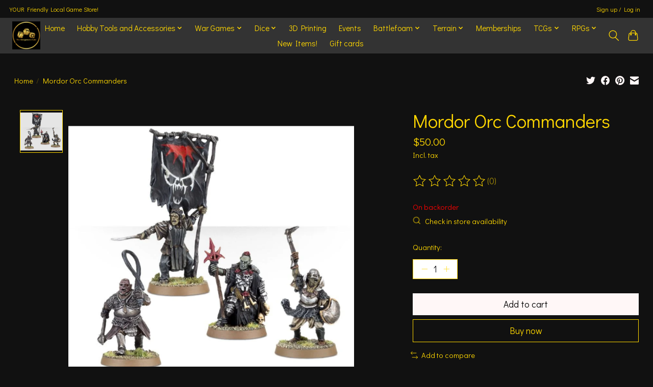

--- FILE ---
content_type: text/html;charset=utf-8
request_url: https://www.thewargamersguild.com/mordor-orc-commanders.html
body_size: 12602
content:
<!DOCTYPE html>
<html lang="us">
  <head>
    <meta charset="utf-8"/>
<!-- [START] 'blocks/head.rain' -->
<!--

  (c) 2008-2026 Lightspeed Netherlands B.V.
  http://www.lightspeedhq.com
  Generated: 18-01-2026 @ 00:23:30

-->
<link rel="canonical" href="https://www.thewargamersguild.com/mordor-orc-commanders.html"/>
<link rel="alternate" href="https://www.thewargamersguild.com/index.rss" type="application/rss+xml" title="New products"/>
<meta name="robots" content="noodp,noydir"/>
<meta property="og:url" content="https://www.thewargamersguild.com/mordor-orc-commanders.html?source=facebook"/>
<meta property="og:site_name" content="The Wargamers Guild"/>
<meta property="og:title" content="Mordor Orc Commanders"/>
<meta property="og:image" content="https://cdn.shoplightspeed.com/shops/662576/files/54394847/mordor-orc-commanders.jpg"/>
<!--[if lt IE 9]>
<script src="https://cdn.shoplightspeed.com/assets/html5shiv.js?2025-02-20"></script>
<![endif]-->
<!-- [END] 'blocks/head.rain' -->
    
    
    <title>Mordor Orc Commanders - The Wargamers Guild</title>
    <meta name="description" content="" />
    <meta name="keywords" content="Mordor, Orc, Commanders" />
    <meta http-equiv="X-UA-Compatible" content="IE=edge">
    <meta name="viewport" content="width=device-width, initial-scale=1">
    <meta name="apple-mobile-web-app-capable" content="yes">
    <meta name="apple-mobile-web-app-status-bar-style" content="black">
    
    <script>document.getElementsByTagName("html")[0].className += " js";</script>

    <link rel="shortcut icon" href="https://cdn.shoplightspeed.com/shops/662576/themes/13296/v/538589/assets/favicon.png?20220715192853" type="image/x-icon" />
    <link href='//fonts.googleapis.com/css?family=Didact%20Gothic:400,300,600&display=swap' rel='stylesheet' type='text/css'>
    <link href='//fonts.googleapis.com/css?family=Didact%20Gothic:400,300,600&display=swap' rel='stylesheet' type='text/css'>
    <link rel="stylesheet" href="https://cdn.shoplightspeed.com/assets/gui-2-0.css?2025-02-20" />
    <link rel="stylesheet" href="https://cdn.shoplightspeed.com/assets/gui-responsive-2-0.css?2025-02-20" />
    <link id="lightspeedframe" rel="stylesheet" href="https://cdn.shoplightspeed.com/shops/662576/themes/13296/assets/style.css?2025101819520220210104183204" />
    <!-- browsers not supporting CSS variables -->
    <script>
      if(!('CSS' in window) || !CSS.supports('color', 'var(--color-var)')) {var cfStyle = document.getElementById('lightspeedframe');if(cfStyle) {var href = cfStyle.getAttribute('href');href = href.replace('style.css', 'style-fallback.css');cfStyle.setAttribute('href', href);}}
    </script>
    <link rel="stylesheet" href="https://cdn.shoplightspeed.com/shops/662576/themes/13296/assets/settings.css?2025101819520220210104183204" />
    <link rel="stylesheet" href="https://cdn.shoplightspeed.com/shops/662576/themes/13296/assets/custom.css?2025101819520220210104183204" />

    <script src="https://cdn.shoplightspeed.com/assets/jquery-3-7-1.js?2025-02-20"></script>
    <script src="https://cdn.shoplightspeed.com/assets/jquery-ui-1-14-1.js?2025-02-20"></script>

  </head>
  <body>
    
          <header class="main-header main-header--mobile js-main-header position-relative">
  <div class="main-header__top-section">
    <div class="main-header__nav-grid justify-between@md container max-width-lg text-xs padding-y-xxs">
      <div>YOUR Friendly Local Game Store!</div>
      <ul class="main-header__list flex-grow flex-basis-0 justify-end@md display@md">        
                
                        <li class="main-header__item"><a href="https://www.thewargamersguild.com/account/" class="main-header__link" title="My account">Sign up / Log in</a></li>
      </ul>
    </div>
  </div>
  <div class="main-header__mobile-content container max-width-lg">
          <a href="https://www.thewargamersguild.com/" class="main-header__logo" title="The Wargamers Guild">
        <img src="https://cdn.shoplightspeed.com/shops/662576/themes/13296/v/536137/assets/logo.png?20220526211254" alt="The Wargamers Guild">
              </a>
        
    <div class="flex items-center">
            <button class="reset main-header__mobile-btn js-tab-focus" aria-controls="cartDrawer">
        <svg class="icon" viewBox="0 0 24 25" fill="none"><title>Toggle cart</title><path d="M2.90171 9.65153C3.0797 8.00106 4.47293 6.75 6.13297 6.75H17.867C19.527 6.75 20.9203 8.00105 21.0982 9.65153L22.1767 19.6515C22.3839 21.5732 20.8783 23.25 18.9454 23.25H5.05454C3.1217 23.25 1.61603 21.5732 1.82328 19.6515L2.90171 9.65153Z" stroke="currentColor" stroke-width="1.5" fill="none"/>
        <path d="M7.19995 9.6001V5.7001C7.19995 2.88345 9.4833 0.600098 12.3 0.600098C15.1166 0.600098 17.4 2.88345 17.4 5.7001V9.6001" stroke="currentColor" stroke-width="1.5" fill="none"/>
        <circle cx="7.19996" cy="10.2001" r="1.8" fill="currentColor"/>
        <ellipse cx="17.4" cy="10.2001" rx="1.8" ry="1.8" fill="currentColor"/></svg>
        <span class="sr-only">Cart</span>
              </button>

      <button class="reset anim-menu-btn js-anim-menu-btn main-header__nav-control js-tab-focus" aria-label="Toggle menu">
        <i class="anim-menu-btn__icon anim-menu-btn__icon--close" aria-hidden="true"></i>
      </button>
    </div>
  </div>

  <div class="main-header__nav" role="navigation">
    <div class="main-header__nav-grid justify-between@md container max-width-lg">
      <div class="main-header__nav-logo-wrapper flex-shrink-0">
        
                  <a href="https://www.thewargamersguild.com/" class="main-header__logo" title="The Wargamers Guild">
            <img src="https://cdn.shoplightspeed.com/shops/662576/themes/13296/v/536137/assets/logo.png?20220526211254" alt="The Wargamers Guild">
                      </a>
              </div>
      
      <form action="https://www.thewargamersguild.com/search/" method="get" role="search" class="padding-y-md hide@md">
        <label class="sr-only" for="searchInputMobile">Search</label>
        <input class="header-v3__nav-form-control form-control width-100%" value="" autocomplete="off" type="search" name="q" id="searchInputMobile" placeholder="Search...">
      </form>

      <ul class="main-header__list flex-grow flex-basis-0 flex-wrap justify-center@md">
        
                <li class="main-header__item">
          <a class="main-header__link" href="https://www.thewargamersguild.com/">Home</a>
        </li>
        
                <li class="main-header__item js-main-nav__item">
          <a class="main-header__link js-main-nav__control" href="https://www.thewargamersguild.com/hobby-tools-and-accessories/">
            <span>Hobby Tools and Accessories</span>            <svg class="main-header__dropdown-icon icon" viewBox="0 0 16 16"><polygon fill="currentColor" points="8,11.4 2.6,6 4,4.6 8,8.6 12,4.6 13.4,6 "></polygon></svg>                        <i class="main-header__arrow-icon" aria-hidden="true">
              <svg class="icon" viewBox="0 0 16 16">
                <g class="icon__group" fill="none" stroke="currentColor" stroke-linecap="square" stroke-miterlimit="10" stroke-width="2">
                  <path d="M2 2l12 12" />
                  <path d="M14 2L2 14" />
                </g>
              </svg>
            </i>
                        
          </a>
                    <ul class="main-header__dropdown">
            <li class="main-header__dropdown-item"><a href="https://www.thewargamersguild.com/hobby-tools-and-accessories/" class="main-header__dropdown-link hide@md">All Hobby Tools and Accessories</a></li>
                        <li class="main-header__dropdown-item">
              <a class="main-header__dropdown-link" href="https://www.thewargamersguild.com/hobby-tools-and-accessories/magnets/">
                Magnets
                                              </a>

                          </li>
                        <li class="main-header__dropdown-item">
              <a class="main-header__dropdown-link" href="https://www.thewargamersguild.com/hobby-tools-and-accessories/brushes/">
                Brushes
                                              </a>

                          </li>
                        <li class="main-header__dropdown-item">
              <a class="main-header__dropdown-link" href="https://www.thewargamersguild.com/hobby-tools-and-accessories/building/">
                Building
                                              </a>

                          </li>
                        <li class="main-header__dropdown-item">
              <a class="main-header__dropdown-link" href="https://www.thewargamersguild.com/hobby-tools-and-accessories/basing/">
                Basing
                                              </a>

                          </li>
                        <li class="main-header__dropdown-item">
              <a class="main-header__dropdown-link" href="https://www.thewargamersguild.com/hobby-tools-and-accessories/painting/">
                Painting
                                              </a>

                          </li>
                      </ul>
                  </li>
                <li class="main-header__item js-main-nav__item">
          <a class="main-header__link js-main-nav__control" href="https://www.thewargamersguild.com/war-games/">
            <span>War Games</span>            <svg class="main-header__dropdown-icon icon" viewBox="0 0 16 16"><polygon fill="currentColor" points="8,11.4 2.6,6 4,4.6 8,8.6 12,4.6 13.4,6 "></polygon></svg>                        <i class="main-header__arrow-icon" aria-hidden="true">
              <svg class="icon" viewBox="0 0 16 16">
                <g class="icon__group" fill="none" stroke="currentColor" stroke-linecap="square" stroke-miterlimit="10" stroke-width="2">
                  <path d="M2 2l12 12" />
                  <path d="M14 2L2 14" />
                </g>
              </svg>
            </i>
                        
          </a>
                    <ul class="main-header__dropdown">
            <li class="main-header__dropdown-item"><a href="https://www.thewargamersguild.com/war-games/" class="main-header__dropdown-link hide@md">All War Games</a></li>
                        <li class="main-header__dropdown-item">
              <a class="main-header__dropdown-link" href="https://www.thewargamersguild.com/war-games/games-workshop-new-releases/">
                Games Workshop New Releases
                                              </a>

                          </li>
                        <li class="main-header__dropdown-item js-main-nav__item position-relative">
              <a class="main-header__dropdown-link js-main-nav__control flex justify-between " href="https://www.thewargamersguild.com/war-games/conquest-the-last-argument-of-kings/">
                Conquest: The Last Argument of Kings
                <svg class="dropdown__desktop-icon icon" aria-hidden="true" viewBox="0 0 12 12"><polyline stroke-width="1" stroke="currentColor" fill="none" stroke-linecap="round" stroke-linejoin="round" points="3.5 0.5 9.5 6 3.5 11.5"></polyline></svg>                                <i class="main-header__arrow-icon" aria-hidden="true">
                  <svg class="icon" viewBox="0 0 16 16">
                    <g class="icon__group" fill="none" stroke="currentColor" stroke-linecap="square" stroke-miterlimit="10" stroke-width="2">
                      <path d="M2 2l12 12" />
                      <path d="M14 2L2 14" />
                    </g>
                  </svg>
                </i>
                              </a>

                            <ul class="main-header__dropdown">
                <li><a href="https://www.thewargamersguild.com/war-games/conquest-the-last-argument-of-kings/" class="main-header__dropdown-link hide@md">All Conquest: The Last Argument of Kings</a></li>
                                <li><a class="main-header__dropdown-link" href="https://www.thewargamersguild.com/war-games/conquest-the-last-argument-of-kings/dweghom/">Dweghom</a></li>
                                <li><a class="main-header__dropdown-link" href="https://www.thewargamersguild.com/war-games/conquest-the-last-argument-of-kings/city-states/">City States</a></li>
                                <li><a class="main-header__dropdown-link" href="https://www.thewargamersguild.com/war-games/conquest-the-last-argument-of-kings/nords/">Nords</a></li>
                                <li><a class="main-header__dropdown-link" href="https://www.thewargamersguild.com/war-games/conquest-the-last-argument-of-kings/gaming-accessories/">Gaming Accessories</a></li>
                                <li><a class="main-header__dropdown-link" href="https://www.thewargamersguild.com/war-games/conquest-the-last-argument-of-kings/old-dominion/">Old Dominion</a></li>
                                <li><a class="main-header__dropdown-link" href="https://www.thewargamersguild.com/war-games/conquest-the-last-argument-of-kings/spires/">Spires</a></li>
                                <li><a class="main-header__dropdown-link" href="https://www.thewargamersguild.com/war-games/conquest-the-last-argument-of-kings/starter-sets/">Starter Sets</a></li>
                                <li><a class="main-header__dropdown-link" href="https://www.thewargamersguild.com/war-games/conquest-the-last-argument-of-kings/wadrhun/">Wadrhun</a></li>
                                <li><a class="main-header__dropdown-link" href="https://www.thewargamersguild.com/war-games/conquest-the-last-argument-of-kings/hundred-kingdoms/">Hundred Kingdoms</a></li>
                                <li><a class="main-header__dropdown-link" href="https://www.thewargamersguild.com/war-games/conquest-the-last-argument-of-kings/apparel/">Apparel</a></li>
                                <li><a class="main-header__dropdown-link" href="https://www.thewargamersguild.com/war-games/conquest-the-last-argument-of-kings/sorcerer-kings/">Sorcerer Kings</a></li>
                                <li><a class="main-header__dropdown-link" href="https://www.thewargamersguild.com/war-games/conquest-the-last-argument-of-kings/weaver-courts/">Weaver Courts</a></li>
                              </ul>
                          </li>
                        <li class="main-header__dropdown-item">
              <a class="main-header__dropdown-link" href="https://www.thewargamersguild.com/war-games/battletech/">
                Battletech
                                              </a>

                          </li>
                        <li class="main-header__dropdown-item js-main-nav__item position-relative">
              <a class="main-header__dropdown-link js-main-nav__control flex justify-between " href="https://www.thewargamersguild.com/war-games/star-wars-legion/">
                Star Wars: Legion
                <svg class="dropdown__desktop-icon icon" aria-hidden="true" viewBox="0 0 12 12"><polyline stroke-width="1" stroke="currentColor" fill="none" stroke-linecap="round" stroke-linejoin="round" points="3.5 0.5 9.5 6 3.5 11.5"></polyline></svg>                                <i class="main-header__arrow-icon" aria-hidden="true">
                  <svg class="icon" viewBox="0 0 16 16">
                    <g class="icon__group" fill="none" stroke="currentColor" stroke-linecap="square" stroke-miterlimit="10" stroke-width="2">
                      <path d="M2 2l12 12" />
                      <path d="M14 2L2 14" />
                    </g>
                  </svg>
                </i>
                              </a>

                            <ul class="main-header__dropdown">
                <li><a href="https://www.thewargamersguild.com/war-games/star-wars-legion/" class="main-header__dropdown-link hide@md">All Star Wars: Legion</a></li>
                                <li><a class="main-header__dropdown-link" href="https://www.thewargamersguild.com/war-games/star-wars-legion/republic/">Republic</a></li>
                                <li><a class="main-header__dropdown-link" href="https://www.thewargamersguild.com/war-games/star-wars-legion/shadow-collective/">Shadow Collective</a></li>
                                <li><a class="main-header__dropdown-link" href="https://www.thewargamersguild.com/war-games/star-wars-legion/cis/">CIS</a></li>
                                <li><a class="main-header__dropdown-link" href="https://www.thewargamersguild.com/war-games/star-wars-legion/empire/">Empire</a></li>
                                <li><a class="main-header__dropdown-link" href="https://www.thewargamersguild.com/war-games/star-wars-legion/rebels/">Rebels</a></li>
                                <li><a class="main-header__dropdown-link" href="https://www.thewargamersguild.com/war-games/star-wars-legion/gaming-accessories/">Gaming Accessories</a></li>
                                <li><a class="main-header__dropdown-link" href="https://www.thewargamersguild.com/war-games/star-wars-legion/starter-sets/">Starter Sets</a></li>
                                <li><a class="main-header__dropdown-link" href="https://www.thewargamersguild.com/war-games/star-wars-legion/battle-forces/">Battle Forces</a></li>
                              </ul>
                          </li>
                        <li class="main-header__dropdown-item">
              <a class="main-header__dropdown-link" href="https://www.thewargamersguild.com/war-games/marvel-crisis-protocol/">
                Marvel: Crisis Protocol
                                              </a>

                          </li>
                        <li class="main-header__dropdown-item js-main-nav__item position-relative">
              <a class="main-header__dropdown-link js-main-nav__control flex justify-between " href="https://www.thewargamersguild.com/war-games/flames-of-war/">
                Flames of War
                <svg class="dropdown__desktop-icon icon" aria-hidden="true" viewBox="0 0 12 12"><polyline stroke-width="1" stroke="currentColor" fill="none" stroke-linecap="round" stroke-linejoin="round" points="3.5 0.5 9.5 6 3.5 11.5"></polyline></svg>                                <i class="main-header__arrow-icon" aria-hidden="true">
                  <svg class="icon" viewBox="0 0 16 16">
                    <g class="icon__group" fill="none" stroke="currentColor" stroke-linecap="square" stroke-miterlimit="10" stroke-width="2">
                      <path d="M2 2l12 12" />
                      <path d="M14 2L2 14" />
                    </g>
                  </svg>
                </i>
                              </a>

                            <ul class="main-header__dropdown">
                <li><a href="https://www.thewargamersguild.com/war-games/flames-of-war/" class="main-header__dropdown-link hide@md">All Flames of War</a></li>
                                <li><a class="main-header__dropdown-link" href="https://www.thewargamersguild.com/war-games/flames-of-war/american/">American</a></li>
                                <li><a class="main-header__dropdown-link" href="https://www.thewargamersguild.com/war-games/flames-of-war/british/">British</a></li>
                                <li><a class="main-header__dropdown-link" href="https://www.thewargamersguild.com/war-games/flames-of-war/russian/">Russian</a></li>
                                <li><a class="main-header__dropdown-link" href="https://www.thewargamersguild.com/war-games/flames-of-war/german/">German</a></li>
                                <li><a class="main-header__dropdown-link" href="https://www.thewargamersguild.com/war-games/flames-of-war/gaming-accessories/">Gaming Accessories</a></li>
                                <li><a class="main-header__dropdown-link" href="https://www.thewargamersguild.com/war-games/flames-of-war/soviet/">Soviet</a></li>
                                <li><a class="main-header__dropdown-link" href="https://www.thewargamersguild.com/war-games/flames-of-war/hungarian/">Hungarian</a></li>
                                <li><a class="main-header__dropdown-link" href="https://www.thewargamersguild.com/war-games/flames-of-war/starter-sets/">Starter Sets</a></li>
                                <li><a class="main-header__dropdown-link" href="https://www.thewargamersguild.com/war-games/flames-of-war/italian/">Italian</a></li>
                              </ul>
                          </li>
                        <li class="main-header__dropdown-item js-main-nav__item position-relative">
              <a class="main-header__dropdown-link js-main-nav__control flex justify-between " href="https://www.thewargamersguild.com/war-games/team-yankee/">
                Team Yankee
                <svg class="dropdown__desktop-icon icon" aria-hidden="true" viewBox="0 0 12 12"><polyline stroke-width="1" stroke="currentColor" fill="none" stroke-linecap="round" stroke-linejoin="round" points="3.5 0.5 9.5 6 3.5 11.5"></polyline></svg>                                <i class="main-header__arrow-icon" aria-hidden="true">
                  <svg class="icon" viewBox="0 0 16 16">
                    <g class="icon__group" fill="none" stroke="currentColor" stroke-linecap="square" stroke-miterlimit="10" stroke-width="2">
                      <path d="M2 2l12 12" />
                      <path d="M14 2L2 14" />
                    </g>
                  </svg>
                </i>
                              </a>

                            <ul class="main-header__dropdown">
                <li><a href="https://www.thewargamersguild.com/war-games/team-yankee/" class="main-header__dropdown-link hide@md">All Team Yankee</a></li>
                                <li><a class="main-header__dropdown-link" href="https://www.thewargamersguild.com/war-games/team-yankee/america/">America</a></li>
                                <li><a class="main-header__dropdown-link" href="https://www.thewargamersguild.com/war-games/team-yankee/west-germany/">West Germany</a></li>
                                <li><a class="main-header__dropdown-link" href="https://www.thewargamersguild.com/war-games/team-yankee/united-kingdom/">United Kingdom</a></li>
                                <li><a class="main-header__dropdown-link" href="https://www.thewargamersguild.com/war-games/team-yankee/french-republic/">French Republic</a></li>
                                <li><a class="main-header__dropdown-link" href="https://www.thewargamersguild.com/war-games/team-yankee/netherlands/">Netherlands</a></li>
                                <li><a class="main-header__dropdown-link" href="https://www.thewargamersguild.com/war-games/team-yankee/ussr/">USSR</a></li>
                                <li><a class="main-header__dropdown-link" href="https://www.thewargamersguild.com/war-games/team-yankee/east-germany/">East Germany</a></li>
                                <li><a class="main-header__dropdown-link" href="https://www.thewargamersguild.com/war-games/team-yankee/warsaw-pact/">Warsaw Pact</a></li>
                                <li><a class="main-header__dropdown-link" href="https://www.thewargamersguild.com/war-games/team-yankee/australia/">Australia</a></li>
                                <li><a class="main-header__dropdown-link" href="https://www.thewargamersguild.com/war-games/team-yankee/canada/">Canada</a></li>
                                <li><a class="main-header__dropdown-link" href="https://www.thewargamersguild.com/war-games/team-yankee/israel/">Israel</a></li>
                                <li><a class="main-header__dropdown-link" href="https://www.thewargamersguild.com/war-games/team-yankee/iraq/">Iraq</a></li>
                                <li><a class="main-header__dropdown-link" href="https://www.thewargamersguild.com/war-games/team-yankee/iran/">Iran</a></li>
                                <li><a class="main-header__dropdown-link" href="https://www.thewargamersguild.com/war-games/team-yankee/starter-sets-and-accessories/">Starter Sets and Accessories</a></li>
                                <li><a class="main-header__dropdown-link" href="https://www.thewargamersguild.com/war-games/team-yankee/british/">British</a></li>
                                <li><a class="main-header__dropdown-link" href="https://www.thewargamersguild.com/war-games/team-yankee/german/">German</a></li>
                                <li><a class="main-header__dropdown-link" href="https://www.thewargamersguild.com/war-games/team-yankee/soviet/">Soviet</a></li>
                              </ul>
                          </li>
                        <li class="main-header__dropdown-item">
              <a class="main-header__dropdown-link" href="https://www.thewargamersguild.com/war-games/world-of-tanks/">
                World of Tanks
                                              </a>

                          </li>
                        <li class="main-header__dropdown-item">
              <a class="main-header__dropdown-link" href="https://www.thewargamersguild.com/war-games/a-song-of-ice-and-fire/">
                A Song of Ice and Fire
                                              </a>

                          </li>
                        <li class="main-header__dropdown-item">
              <a class="main-header__dropdown-link" href="https://www.thewargamersguild.com/war-games/star-wars-shatterpoint/">
                Star Wars: Shatterpoint
                                              </a>

                          </li>
                        <li class="main-header__dropdown-item">
              <a class="main-header__dropdown-link" href="https://www.thewargamersguild.com/war-games/mantic-armada/">
                Mantic Armada
                                              </a>

                          </li>
                        <li class="main-header__dropdown-item">
              <a class="main-header__dropdown-link" href="https://www.thewargamersguild.com/war-games/elder-scrolls-call-to-arms/">
                Elder Scrolls: Call To Arms
                                              </a>

                          </li>
                        <li class="main-header__dropdown-item">
              <a class="main-header__dropdown-link" href="https://www.thewargamersguild.com/war-games/gaming-accessories/">
                Gaming Accessories
                                              </a>

                          </li>
                        <li class="main-header__dropdown-item">
              <a class="main-header__dropdown-link" href="https://www.thewargamersguild.com/war-games/miscellaneous/">
                Miscellaneous
                                              </a>

                          </li>
                        <li class="main-header__dropdown-item">
              <a class="main-header__dropdown-link" href="https://www.thewargamersguild.com/war-games/infinity/">
                Infinity
                                              </a>

                          </li>
                        <li class="main-header__dropdown-item js-main-nav__item position-relative">
              <a class="main-header__dropdown-link js-main-nav__control flex justify-between " href="https://www.thewargamersguild.com/war-games/warlord-games/">
                Warlord Games
                <svg class="dropdown__desktop-icon icon" aria-hidden="true" viewBox="0 0 12 12"><polyline stroke-width="1" stroke="currentColor" fill="none" stroke-linecap="round" stroke-linejoin="round" points="3.5 0.5 9.5 6 3.5 11.5"></polyline></svg>                                <i class="main-header__arrow-icon" aria-hidden="true">
                  <svg class="icon" viewBox="0 0 16 16">
                    <g class="icon__group" fill="none" stroke="currentColor" stroke-linecap="square" stroke-miterlimit="10" stroke-width="2">
                      <path d="M2 2l12 12" />
                      <path d="M14 2L2 14" />
                    </g>
                  </svg>
                </i>
                              </a>

                            <ul class="main-header__dropdown">
                <li><a href="https://www.thewargamersguild.com/war-games/warlord-games/" class="main-header__dropdown-link hide@md">All Warlord Games</a></li>
                                <li><a class="main-header__dropdown-link" href="https://www.thewargamersguild.com/war-games/warlord-games/hail-caesar/">Hail Caesar</a></li>
                                <li><a class="main-header__dropdown-link" href="https://www.thewargamersguild.com/war-games/warlord-games/spqr/">SPQR</a></li>
                                <li><a class="main-header__dropdown-link" href="https://www.thewargamersguild.com/war-games/warlord-games/black-seas/">Black Seas</a></li>
                                <li><a class="main-header__dropdown-link" href="https://www.thewargamersguild.com/war-games/warlord-games/judge-dredd/">Judge Dredd</a></li>
                                <li><a class="main-header__dropdown-link" href="https://www.thewargamersguild.com/war-games/warlord-games/abc-warriors/">ABC Warriors</a></li>
                                <li><a class="main-header__dropdown-link" href="https://www.thewargamersguild.com/war-games/warlord-games/bolt-action/">Bolt Action</a></li>
                              </ul>
                          </li>
                        <li class="main-header__dropdown-item">
              <a class="main-header__dropdown-link" href="https://www.thewargamersguild.com/war-games/dropzone/">
                Dropzone
                                              </a>

                          </li>
                        <li class="main-header__dropdown-item">
              <a class="main-header__dropdown-link" href="https://www.thewargamersguild.com/war-games/arena-rex/">
                Arena Rex
                                              </a>

                          </li>
                        <li class="main-header__dropdown-item js-main-nav__item position-relative">
              <a class="main-header__dropdown-link js-main-nav__control flex justify-between " href="https://www.thewargamersguild.com/war-games/games-workshop/">
                Games Workshop
                <svg class="dropdown__desktop-icon icon" aria-hidden="true" viewBox="0 0 12 12"><polyline stroke-width="1" stroke="currentColor" fill="none" stroke-linecap="round" stroke-linejoin="round" points="3.5 0.5 9.5 6 3.5 11.5"></polyline></svg>                                <i class="main-header__arrow-icon" aria-hidden="true">
                  <svg class="icon" viewBox="0 0 16 16">
                    <g class="icon__group" fill="none" stroke="currentColor" stroke-linecap="square" stroke-miterlimit="10" stroke-width="2">
                      <path d="M2 2l12 12" />
                      <path d="M14 2L2 14" />
                    </g>
                  </svg>
                </i>
                              </a>

                            <ul class="main-header__dropdown">
                <li><a href="https://www.thewargamersguild.com/war-games/games-workshop/" class="main-header__dropdown-link hide@md">All Games Workshop</a></li>
                                <li><a class="main-header__dropdown-link" href="https://www.thewargamersguild.com/war-games/games-workshop/age-of-sigmar/">Age of Sigmar</a></li>
                                <li><a class="main-header__dropdown-link" href="https://www.thewargamersguild.com/war-games/games-workshop/40k/">40K</a></li>
                              </ul>
                          </li>
                        <li class="main-header__dropdown-item">
              <a class="main-header__dropdown-link" href="https://www.thewargamersguild.com/war-games/halo-flashpoint/">
                Halo: Flashpoint
                                              </a>

                          </li>
                        <li class="main-header__dropdown-item">
              <a class="main-header__dropdown-link" href="https://www.thewargamersguild.com/war-games/fallout/">
                Fallout
                                              </a>

                          </li>
                        <li class="main-header__dropdown-item">
              <a class="main-header__dropdown-link" href="https://www.thewargamersguild.com/war-games/konflict/">
                Konflict
                                              </a>

                          </li>
                      </ul>
                  </li>
                <li class="main-header__item js-main-nav__item">
          <a class="main-header__link js-main-nav__control" href="https://www.thewargamersguild.com/dice/">
            <span>Dice</span>            <svg class="main-header__dropdown-icon icon" viewBox="0 0 16 16"><polygon fill="currentColor" points="8,11.4 2.6,6 4,4.6 8,8.6 12,4.6 13.4,6 "></polygon></svg>                        <i class="main-header__arrow-icon" aria-hidden="true">
              <svg class="icon" viewBox="0 0 16 16">
                <g class="icon__group" fill="none" stroke="currentColor" stroke-linecap="square" stroke-miterlimit="10" stroke-width="2">
                  <path d="M2 2l12 12" />
                  <path d="M14 2L2 14" />
                </g>
              </svg>
            </i>
                        
          </a>
                    <ul class="main-header__dropdown">
            <li class="main-header__dropdown-item"><a href="https://www.thewargamersguild.com/dice/" class="main-header__dropdown-link hide@md">All Dice</a></li>
                        <li class="main-header__dropdown-item">
              <a class="main-header__dropdown-link" href="https://www.thewargamersguild.com/dice/chessex-16mm/">
                Chessex 16mm
                                              </a>

                          </li>
                        <li class="main-header__dropdown-item">
              <a class="main-header__dropdown-link" href="https://www.thewargamersguild.com/dice/chessex-12mm/">
                Chessex 12mm
                                              </a>

                          </li>
                        <li class="main-header__dropdown-item">
              <a class="main-header__dropdown-link" href="https://www.thewargamersguild.com/dice/specialty-dice/">
                Specialty Dice
                                              </a>

                          </li>
                        <li class="main-header__dropdown-item">
              <a class="main-header__dropdown-link" href="https://www.thewargamersguild.com/dice/7-die-polyhedral-sets/">
                7-Die Polyhedral Sets
                                              </a>

                          </li>
                      </ul>
                  </li>
                <li class="main-header__item">
          <a class="main-header__link" href="https://www.thewargamersguild.com/3d-printing/">
            3D Printing                                    
          </a>
                  </li>
                <li class="main-header__item">
          <a class="main-header__link" href="https://www.thewargamersguild.com/events/">
            Events                                    
          </a>
                  </li>
                <li class="main-header__item js-main-nav__item">
          <a class="main-header__link js-main-nav__control" href="https://www.thewargamersguild.com/battlefoam/">
            <span>Battlefoam</span>            <svg class="main-header__dropdown-icon icon" viewBox="0 0 16 16"><polygon fill="currentColor" points="8,11.4 2.6,6 4,4.6 8,8.6 12,4.6 13.4,6 "></polygon></svg>                        <i class="main-header__arrow-icon" aria-hidden="true">
              <svg class="icon" viewBox="0 0 16 16">
                <g class="icon__group" fill="none" stroke="currentColor" stroke-linecap="square" stroke-miterlimit="10" stroke-width="2">
                  <path d="M2 2l12 12" />
                  <path d="M14 2L2 14" />
                </g>
              </svg>
            </i>
                        
          </a>
                    <ul class="main-header__dropdown">
            <li class="main-header__dropdown-item"><a href="https://www.thewargamersguild.com/battlefoam/" class="main-header__dropdown-link hide@md">All Battlefoam</a></li>
                        <li class="main-header__dropdown-item">
              <a class="main-header__dropdown-link" href="https://www.thewargamersguild.com/battlefoam/kits/">
                Kits
                                              </a>

                          </li>
                        <li class="main-header__dropdown-item">
              <a class="main-header__dropdown-link" href="https://www.thewargamersguild.com/battlefoam/bags/">
                Bags
                                              </a>

                          </li>
                        <li class="main-header__dropdown-item js-main-nav__item position-relative">
              <a class="main-header__dropdown-link js-main-nav__control flex justify-between " href="https://www.thewargamersguild.com/battlefoam/individual-pieces/">
                Individual Pieces
                <svg class="dropdown__desktop-icon icon" aria-hidden="true" viewBox="0 0 12 12"><polyline stroke-width="1" stroke="currentColor" fill="none" stroke-linecap="round" stroke-linejoin="round" points="3.5 0.5 9.5 6 3.5 11.5"></polyline></svg>                                <i class="main-header__arrow-icon" aria-hidden="true">
                  <svg class="icon" viewBox="0 0 16 16">
                    <g class="icon__group" fill="none" stroke="currentColor" stroke-linecap="square" stroke-miterlimit="10" stroke-width="2">
                      <path d="M2 2l12 12" />
                      <path d="M14 2L2 14" />
                    </g>
                  </svg>
                </i>
                              </a>

                            <ul class="main-header__dropdown">
                <li><a href="https://www.thewargamersguild.com/battlefoam/individual-pieces/" class="main-header__dropdown-link hide@md">All Individual Pieces</a></li>
                                <li><a class="main-header__dropdown-link" href="https://www.thewargamersguild.com/battlefoam/individual-pieces/magna-rack-legs-caps-and-plugs/">Magna Rack Legs, Caps and Plugs</a></li>
                                <li><a class="main-header__dropdown-link" href="https://www.thewargamersguild.com/battlefoam/individual-pieces/magna-rack-trays/">Magna Rack Trays</a></li>
                                <li><a class="main-header__dropdown-link" href="https://www.thewargamersguild.com/battlefoam/individual-pieces/foam-trays/">Foam Trays</a></li>
                              </ul>
                          </li>
                        <li class="main-header__dropdown-item">
              <a class="main-header__dropdown-link" href="https://www.thewargamersguild.com/battlefoam/full-loadouts/">
                Full Loadouts
                                              </a>

                          </li>
                        <li class="main-header__dropdown-item">
              <a class="main-header__dropdown-link" href="https://www.thewargamersguild.com/battlefoam/accessories/">
                Accessories
                                              </a>

                          </li>
                      </ul>
                  </li>
                <li class="main-header__item js-main-nav__item">
          <a class="main-header__link js-main-nav__control" href="https://www.thewargamersguild.com/terrain/">
            <span>Terrain</span>            <svg class="main-header__dropdown-icon icon" viewBox="0 0 16 16"><polygon fill="currentColor" points="8,11.4 2.6,6 4,4.6 8,8.6 12,4.6 13.4,6 "></polygon></svg>                        <i class="main-header__arrow-icon" aria-hidden="true">
              <svg class="icon" viewBox="0 0 16 16">
                <g class="icon__group" fill="none" stroke="currentColor" stroke-linecap="square" stroke-miterlimit="10" stroke-width="2">
                  <path d="M2 2l12 12" />
                  <path d="M14 2L2 14" />
                </g>
              </svg>
            </i>
                        
          </a>
                    <ul class="main-header__dropdown">
            <li class="main-header__dropdown-item"><a href="https://www.thewargamersguild.com/terrain/" class="main-header__dropdown-link hide@md">All Terrain</a></li>
                        <li class="main-header__dropdown-item">
              <a class="main-header__dropdown-link" href="https://www.thewargamersguild.com/terrain/battlefield-in-a-box/">
                Battlefield In a Box
                                              </a>

                          </li>
                      </ul>
                  </li>
                <li class="main-header__item">
          <a class="main-header__link" href="https://www.thewargamersguild.com/memberships/">
            Memberships                                    
          </a>
                  </li>
                <li class="main-header__item js-main-nav__item">
          <a class="main-header__link js-main-nav__control" href="https://www.thewargamersguild.com/tcgs/">
            <span>TCGs</span>            <svg class="main-header__dropdown-icon icon" viewBox="0 0 16 16"><polygon fill="currentColor" points="8,11.4 2.6,6 4,4.6 8,8.6 12,4.6 13.4,6 "></polygon></svg>                        <i class="main-header__arrow-icon" aria-hidden="true">
              <svg class="icon" viewBox="0 0 16 16">
                <g class="icon__group" fill="none" stroke="currentColor" stroke-linecap="square" stroke-miterlimit="10" stroke-width="2">
                  <path d="M2 2l12 12" />
                  <path d="M14 2L2 14" />
                </g>
              </svg>
            </i>
                        
          </a>
                    <ul class="main-header__dropdown">
            <li class="main-header__dropdown-item"><a href="https://www.thewargamersguild.com/tcgs/" class="main-header__dropdown-link hide@md">All TCGs</a></li>
                        <li class="main-header__dropdown-item">
              <a class="main-header__dropdown-link" href="https://www.thewargamersguild.com/tcgs/magic/">
                Magic
                                              </a>

                          </li>
                        <li class="main-header__dropdown-item">
              <a class="main-header__dropdown-link" href="https://www.thewargamersguild.com/tcgs/pokemon/">
                Pokemon
                                              </a>

                          </li>
                        <li class="main-header__dropdown-item">
              <a class="main-header__dropdown-link" href="https://www.thewargamersguild.com/tcgs/sleeves/">
                Sleeves
                                              </a>

                          </li>
                        <li class="main-header__dropdown-item">
              <a class="main-header__dropdown-link" href="https://www.thewargamersguild.com/tcgs/star-wars-unlimited/">
                Star Wars: Unlimited
                                              </a>

                          </li>
                      </ul>
                  </li>
                <li class="main-header__item js-main-nav__item">
          <a class="main-header__link js-main-nav__control" href="https://www.thewargamersguild.com/rpgs/">
            <span>RPGs</span>            <svg class="main-header__dropdown-icon icon" viewBox="0 0 16 16"><polygon fill="currentColor" points="8,11.4 2.6,6 4,4.6 8,8.6 12,4.6 13.4,6 "></polygon></svg>                        <i class="main-header__arrow-icon" aria-hidden="true">
              <svg class="icon" viewBox="0 0 16 16">
                <g class="icon__group" fill="none" stroke="currentColor" stroke-linecap="square" stroke-miterlimit="10" stroke-width="2">
                  <path d="M2 2l12 12" />
                  <path d="M14 2L2 14" />
                </g>
              </svg>
            </i>
                        
          </a>
                    <ul class="main-header__dropdown">
            <li class="main-header__dropdown-item"><a href="https://www.thewargamersguild.com/rpgs/" class="main-header__dropdown-link hide@md">All RPGs</a></li>
                        <li class="main-header__dropdown-item">
              <a class="main-header__dropdown-link" href="https://www.thewargamersguild.com/rpgs/dungeons-dragons/">
                Dungeons &amp; Dragons
                                              </a>

                          </li>
                        <li class="main-header__dropdown-item">
              <a class="main-header__dropdown-link" href="https://www.thewargamersguild.com/rpgs/other/">
                Other
                                              </a>

                          </li>
                        <li class="main-header__dropdown-item">
              <a class="main-header__dropdown-link" href="https://www.thewargamersguild.com/rpgs/warhammer/">
                Warhammer
                                              </a>

                          </li>
                      </ul>
                  </li>
                <li class="main-header__item">
          <a class="main-header__link" href="https://www.thewargamersguild.com/new-items/">
            New Items!                                    
          </a>
                  </li>
        
                <li class="main-header__item">
            <a class="main-header__link" href="https://www.thewargamersguild.com/giftcard/" >Gift cards</a>
        </li>
        
        
        
                
        <li class="main-header__item hide@md">
          <ul class="main-header__list main-header__list--mobile-items">        
            
                                    <li class="main-header__item"><a href="https://www.thewargamersguild.com/account/" class="main-header__link" title="My account">Sign up / Log in</a></li>
          </ul>
        </li>
        
      </ul>

      <ul class="main-header__list flex-shrink-0 justify-end@md display@md">
        <li class="main-header__item">
          
          <button class="reset switch-icon main-header__link main-header__link--icon js-toggle-search js-switch-icon js-tab-focus" aria-label="Toggle icon">
            <svg class="icon switch-icon__icon--a" viewBox="0 0 24 25"><title>Toggle search</title><path fill-rule="evenodd" clip-rule="evenodd" d="M17.6032 9.55171C17.6032 13.6671 14.267 17.0033 10.1516 17.0033C6.03621 17.0033 2.70001 13.6671 2.70001 9.55171C2.70001 5.4363 6.03621 2.1001 10.1516 2.1001C14.267 2.1001 17.6032 5.4363 17.6032 9.55171ZM15.2499 16.9106C13.8031 17.9148 12.0461 18.5033 10.1516 18.5033C5.20779 18.5033 1.20001 14.4955 1.20001 9.55171C1.20001 4.60787 5.20779 0.600098 10.1516 0.600098C15.0955 0.600098 19.1032 4.60787 19.1032 9.55171C19.1032 12.0591 18.0724 14.3257 16.4113 15.9507L23.2916 22.8311C23.5845 23.1239 23.5845 23.5988 23.2916 23.8917C22.9987 24.1846 22.5239 24.1846 22.231 23.8917L15.2499 16.9106Z" fill="currentColor"/></svg>

            <svg class="icon switch-icon__icon--b" viewBox="0 0 32 32"><title>Toggle search</title><g fill="none" stroke="currentColor" stroke-miterlimit="10" stroke-linecap="round" stroke-linejoin="round" stroke-width="2"><line x1="27" y1="5" x2="5" y2="27"></line><line x1="27" y1="27" x2="5" y2="5"></line></g></svg>
          </button>

        </li>
                <li class="main-header__item">
          <a href="#0" class="main-header__link main-header__link--icon" aria-controls="cartDrawer">
            <svg class="icon" viewBox="0 0 24 25" fill="none"><title>Toggle cart</title><path d="M2.90171 9.65153C3.0797 8.00106 4.47293 6.75 6.13297 6.75H17.867C19.527 6.75 20.9203 8.00105 21.0982 9.65153L22.1767 19.6515C22.3839 21.5732 20.8783 23.25 18.9454 23.25H5.05454C3.1217 23.25 1.61603 21.5732 1.82328 19.6515L2.90171 9.65153Z" stroke="currentColor" stroke-width="1.5" fill="none"/>
            <path d="M7.19995 9.6001V5.7001C7.19995 2.88345 9.4833 0.600098 12.3 0.600098C15.1166 0.600098 17.4 2.88345 17.4 5.7001V9.6001" stroke="currentColor" stroke-width="1.5" fill="none"/>
            <circle cx="7.19996" cy="10.2001" r="1.8" fill="currentColor"/>
            <ellipse cx="17.4" cy="10.2001" rx="1.8" ry="1.8" fill="currentColor"/></svg>
            <span class="sr-only">Cart</span>
                      </a>
        </li>
      </ul>
      
    	<div class="main-header__search-form bg">
        <form action="https://www.thewargamersguild.com/search/" method="get" role="search" class="container max-width-lg">
          <label class="sr-only" for="searchInput">Search</label>
          <input class="header-v3__nav-form-control form-control width-100%" value="" autocomplete="off" type="search" name="q" id="searchInput" placeholder="Search...">
        </form>
      </div>
      
    </div>
  </div>
</header>

<div class="drawer dr-cart js-drawer" id="cartDrawer">
  <div class="drawer__content bg shadow-md flex flex-column" role="alertdialog" aria-labelledby="drawer-cart-title">
    <header class="flex items-center justify-between flex-shrink-0 padding-x-md padding-y-md">
      <h1 id="drawer-cart-title" class="text-base text-truncate">Shopping cart</h1>

      <button class="reset drawer__close-btn js-drawer__close js-tab-focus">
        <svg class="icon icon--xs" viewBox="0 0 16 16"><title>Close cart panel</title><g stroke-width="2" stroke="currentColor" fill="none" stroke-linecap="round" stroke-linejoin="round" stroke-miterlimit="10"><line x1="13.5" y1="2.5" x2="2.5" y2="13.5"></line><line x1="2.5" y1="2.5" x2="13.5" y2="13.5"></line></g></svg>
      </button>
    </header>

    <div class="drawer__body padding-x-md padding-bottom-sm js-drawer__body">
            <p class="margin-y-xxxl color-contrast-medium text-sm text-center">Your cart is currently empty</p>
          </div>

    <footer class="padding-x-md padding-y-md flex-shrink-0">
      <p class="text-sm text-center color-contrast-medium margin-bottom-sm">Safely pay with:</p>
      <p class="text-sm flex flex-wrap gap-xs text-xs@md justify-center">
                  <a href="https://www.thewargamersguild.com/service/payment-methods/" title="Credit Card">
            <img src="https://cdn.shoplightspeed.com/assets/icon-payment-creditcard.png?2025-02-20" alt="Credit Card" height="16" />
          </a>
              </p>
    </footer>
  </div>
</div>                  	  
  
<section class="container max-width-lg product js-product">
  <div class="padding-y-lg grid gap-md">
    <div class="col-6@md">
      <nav class="breadcrumbs text-sm" aria-label="Breadcrumbs">
  <ol class="flex flex-wrap gap-xxs">
    <li class="breadcrumbs__item">
    	<a href="https://www.thewargamersguild.com/" class="color-inherit text-underline-hover">Home</a>
      <span class="color-contrast-low margin-left-xxs" aria-hidden="true">/</span>
    </li>
        <li class="breadcrumbs__item" aria-current="page">
            Mordor Orc Commanders
          </li>
      </ol>
</nav>    </div>
    <div class="col-6@md">
    	<ul class="sharebar flex flex-wrap gap-xs justify-end@md">
        <li>
          <a class="sharebar__btn text-underline-hover js-social-share" data-social="twitter" data-text="Mordor Orc Commanders on https://www.thewargamersguild.com/mordor-orc-commanders.html" data-hashtags="" href="https://twitter.com/intent/tweet"><svg class="icon" viewBox="0 0 16 16"><title>Share on Twitter</title><g><path d="M16,3c-0.6,0.3-1.2,0.4-1.9,0.5c0.7-0.4,1.2-1,1.4-1.8c-0.6,0.4-1.3,0.6-2.1,0.8c-0.6-0.6-1.5-1-2.4-1 C9.3,1.5,7.8,3,7.8,4.8c0,0.3,0,0.5,0.1,0.7C5.2,5.4,2.7,4.1,1.1,2.1c-0.3,0.5-0.4,1-0.4,1.7c0,1.1,0.6,2.1,1.5,2.7 c-0.5,0-1-0.2-1.5-0.4c0,0,0,0,0,0c0,1.6,1.1,2.9,2.6,3.2C3,9.4,2.7,9.4,2.4,9.4c-0.2,0-0.4,0-0.6-0.1c0.4,1.3,1.6,2.3,3.1,2.3 c-1.1,0.9-2.5,1.4-4.1,1.4c-0.3,0-0.5,0-0.8,0c1.5,0.9,3.2,1.5,5,1.5c6,0,9.3-5,9.3-9.3c0-0.1,0-0.3,0-0.4C15,4.3,15.6,3.7,16,3z"></path></g></svg></a>
        </li>

        <li>
          <a class="sharebar__btn text-underline-hover js-social-share" data-social="facebook" data-url="https://www.thewargamersguild.com/mordor-orc-commanders.html" href="https://www.facebook.com/sharer.php"><svg class="icon" viewBox="0 0 16 16"><title>Share on Facebook</title><g><path d="M16,8.048a8,8,0,1,0-9.25,7.9V10.36H4.719V8.048H6.75V6.285A2.822,2.822,0,0,1,9.771,3.173a12.2,12.2,0,0,1,1.791.156V5.3H10.554a1.155,1.155,0,0,0-1.3,1.25v1.5h2.219l-.355,2.312H9.25v5.591A8,8,0,0,0,16,8.048Z"></path></g></svg></a>
        </li>

        <li>
          <a class="sharebar__btn text-underline-hover js-social-share" data-social="pinterest" data-description="Mordor Orc Commanders" data-media="https://cdn.shoplightspeed.com/shops/662576/files/54394847/image.jpg" data-url="https://www.thewargamersguild.com/mordor-orc-commanders.html" href="https://pinterest.com/pin/create/button"><svg class="icon" viewBox="0 0 16 16"><title>Share on Pinterest</title><g><path d="M8,0C3.6,0,0,3.6,0,8c0,3.4,2.1,6.3,5.1,7.4c-0.1-0.6-0.1-1.6,0-2.3c0.1-0.6,0.9-4,0.9-4S5.8,8.7,5.8,8 C5.8,6.9,6.5,6,7.3,6c0.7,0,1,0.5,1,1.1c0,0.7-0.4,1.7-0.7,2.7c-0.2,0.8,0.4,1.4,1.2,1.4c1.4,0,2.5-1.5,2.5-3.7 c0-1.9-1.4-3.3-3.3-3.3c-2.3,0-3.6,1.7-3.6,3.5c0,0.7,0.3,1.4,0.6,1.8C5,9.7,5,9.8,5,9.9c-0.1,0.3-0.2,0.8-0.2,0.9 c0,0.1-0.1,0.2-0.3,0.1c-1-0.5-1.6-1.9-1.6-3.1C2.9,5.3,4.7,3,8.2,3c2.8,0,4.9,2,4.9,4.6c0,2.8-1.7,5-4.2,5c-0.8,0-1.6-0.4-1.8-0.9 c0,0-0.4,1.5-0.5,1.9c-0.2,0.7-0.7,1.6-1,2.1C6.4,15.9,7.2,16,8,16c4.4,0,8-3.6,8-8C16,3.6,12.4,0,8,0z"></path></g></svg></a>
        </li>

        <li>
          <a class="sharebar__btn text-underline-hover js-social-share" data-social="mail" data-subject="Email Subject" data-body="Mordor Orc Commanders on https://www.thewargamersguild.com/mordor-orc-commanders.html" href="/cdn-cgi/l/email-protection#af">
            <svg class="icon" viewBox="0 0 16 16"><title>Share by Email</title><g><path d="M15,1H1C0.4,1,0,1.4,0,2v1.4l8,4.5l8-4.4V2C16,1.4,15.6,1,15,1z"></path> <path d="M7.5,9.9L0,5.7V14c0,0.6,0.4,1,1,1h14c0.6,0,1-0.4,1-1V5.7L8.5,9.9C8.22,10.04,7.78,10.04,7.5,9.9z"></path></g></svg>
          </a>
        </li>
      </ul>
    </div>
  </div>
  <div class="grid gap-md gap-xxl@md">
    <div class="col-6@md col-7@lg min-width-0">
      <div class="thumbslide thumbslide--vertical thumbslide--left js-thumbslide">
        <div class="slideshow js-product-v2__slideshow slideshow--transition-slide slideshow--ratio-1:1" data-control="hover">
          <p class="sr-only">Product image slideshow Items</p>
          
          <ul class="slideshow__content">
                        <li class="slideshow__item bg js-slideshow__item slideshow__item--selected" data-thumb="https://cdn.shoplightspeed.com/shops/662576/files/54394847/168x168x2/mordor-orc-commanders.jpg" id="item-1">
              <figure class="position-absolute height-100% width-100% top-0 left-0" data-scale="1.3">
                <div class="img-mag height-100%">    
                  <img class="img-mag__asset" src="https://cdn.shoplightspeed.com/shops/662576/files/54394847/1652x1652x2/mordor-orc-commanders.jpg" alt="Mordor Orc Commanders">
                </div>
              </figure>
            </li>
                      </ul>
        </div>
      
        <div class="thumbslide__nav-wrapper" aria-hidden="true">
          <nav class="thumbslide__nav"> 
            <ol class="thumbslide__nav-list">
              <!-- this content will be created using JavaScript -->
            </ol>
          </nav>
        </div>
      </div>
    </div>

    <div class="col-6@md col-5@lg">

      <div class="text-component v-space-xs margin-bottom-md">
        <h1>
                  Mordor Orc Commanders
                </h1>
        
        
        <div class="product__price-wrapper margin-bottom-md">
                    <div class="product__price text-md">$50.00</div>
                    
                            		<small class="price-tax">Incl. tax</small>                    
          
        </div>
        <p class=""></p>
      </div>
      
            <div class="rating js-rating js-rating--read-only margin-bottom-md flex items-center">
                <p class="sr-only">The rating of this product is <span class="rating__value js-rating__value">0</span> out of 5</p>

        <a href="#proTabPanelReviews" class="rating__link" aria-label="Read reviews">
          <div class="rating__control overflow-hidden rating__control--is-hidden js-rating__control">
            <svg width="24" height="24" viewBox="0 0 24 24"><polygon points="12 1.489 15.09 7.751 22 8.755 17 13.629 18.18 20.511 12 17.261 5.82 20.511 7 13.629 2 8.755 8.91 7.751 12 1.489" fill="currentColor"/></svg>
          </div>
        </a>
        <span class="opacity-60%">(0)</span>
      </div>
            
            <div class="flex flex-column gap-xs margin-bottom-md text-sm">
                <div class="out-of-stock">On backorder
                  </div>
                
                  <div class="omni-location-inventory">
          	<button class="reset text-underline-hover" id="productLocationInventory"><svg class="icon margin-right-xs color-contrast-medium" viewBox="0 0 16 16"><g stroke-width="2" fill="none" stroke="currentColor" stroke-linecap="round" stroke-linejoin="round" stroke-miterlimit="10"><circle cx="7.5" cy="7.5" r="6"></circle> <line x1="15.5" y1="15.5" x2="11.742" y2="11.742"></line> </g></svg>Check in store availability</button>
          </div>
          

  <link rel="stylesheet" type="text/css" href="https://cdn.shoplightspeed.com/assets/gui-core.css?2025-02-20" />

  <div id="gui-modal-product-inventory-location-wrapper">
   <div class="gui-modal-product-inventory-location-background"></div>
   <div class="gui-modal-product-inventory-location" >
     <div class="gui-modal-product-inventory-location-header">
       <p class="gui-modal-product-inventory-location-label">Available in store</p>
       <span id="gui-modal-product-inventory-location-close">Close</span>
     </div>
     <!-- Modal content -->
     <div class="gui-modal-product-inventory-location-container">
       <div id="gui-modal-product-inventory-location-content" class="gui-modal-product-inventory-location-content"></div>
       <div id="gui-modal-product-inventory-location-footer" class="gui-modal-product-inventory-location-footer"></div>
     </div>
   </div>
  </div>

  <script data-cfasync="false" src="/cdn-cgi/scripts/5c5dd728/cloudflare-static/email-decode.min.js"></script><script>
    (function() {
      function getInventoryState(quantity) {
        let inventoryPerLocationSetting = 'show_levels';
        switch(inventoryPerLocationSetting) {
          case 'show_levels':
            return quantity > 0 ? 'In stock ('+ quantity +')' : 'Out of stock';
          default:
            return quantity > 0 ? 'In stock' : 'Out of stock';
        }
      }

      function createLocationRow(data, isFirstItem) {
        var locationData = data.location;

        if(!location){
          return null;
        }

        var firstItem      = isFirstItem ? '<hr class="gui-modal-product-inventory-location-content-row-divider"/>' : '';
        var inventoryState = getInventoryState(data.inventory);
        var titleString    = 'state at location';

        titleString = titleString.replace('state', inventoryState);
        titleString = titleString.replace('location', locationData.title);

        return [
          '<div class="gui-modal-product-inventory-location-content-row">', firstItem,
          '<p class="bold">', titleString, '</p>',
          '<p class="gui-product-inventory-address">', locationData.address.formatted, '</p>',
          '<hr class="gui-modal-product-inventory-location-content-row-divider"/>',
          '</div>'].join('');
      }

      function handleError(){
        $('#gui-modal-product-inventory-location-wrapper').show();
        $('#gui-modal-product-inventory-location-content').html('<div class="gui-modal-product-inventory-location-footer">Stock information is currently unavailable for this product. Please try again later.</div>');
      }

      // Get product inventory location information
      function inventoryOnClick() {
        $.getJSON('https://www.thewargamersguild.com/product-inventory/?id=94078409', function (response) {

          if(!response || !response.productInventory || (response.productInventory.locations && !response.productInventory.locations.length)){
            handleError();
            return;
          }

          var locations = response.productInventory.locations || [];

          var rows = locations.map(function(item, index) {
            return createLocationRow(item, index === 0)
          });

          $('#gui-modal-product-inventory-location-content').html(rows);

          var dateObj = new Date();
          var hours = dateObj.getHours() < 10 ? '0' + dateObj.getHours() : dateObj.getHours();
          var minutes = dateObj.getMinutes() < 10 ? '0' + dateObj.getMinutes() : dateObj.getMinutes();

          var footerContent = [
              '<div>',
              '<span class="bold">', 'Last updated:', '</span> ',
              'Today at ', hours, ':', minutes,
              '</div>',
              '<div>Online and in-store prices may differ</div>'].join('');

          $('#gui-modal-product-inventory-location-footer').html(footerContent);

          $('#gui-modal-product-inventory-location-wrapper').show();
        }).fail(handleError);
      }

      $('#productLocationInventory').on('click', inventoryOnClick);

      // When the user clicks on 'Close' in the modal, close it
      $('#gui-modal-product-inventory-location-close').on('click', function(){
        $('#gui-modal-product-inventory-location-wrapper').hide();
      });

      // When the user clicks anywhere outside of the modal, close it
      $('.gui-modal-product-inventory-location-background').on('click', function(){
        $('#gui-modal-product-inventory-location-wrapper').hide();
      });
    })();
  </script>
              </div>
            
      <form action="https://www.thewargamersguild.com/cart/add/94078409/" class="js-live-quick-checkout" id="product_configure_form" method="post">
                <input type="hidden" name="bundle_id" id="product_configure_bundle_id" value="">
        
                <div class="margin-bottom-md">
          <label class="form-label margin-bottom-sm block" for="qtyInput">Quantity:</label>

          <div class="number-input number-input--v2 js-number-input inline-block">
          	<input class="form-control js-number-input__value" type="number" name="quantity" id="qtyInput" min="0" step="1" value="1">

            <button class="reset number-input__btn number-input__btn--plus js-number-input__btn" aria-label="Increase Quantity">
              <svg class="icon" viewBox="0 0 16 16" aria-hidden="true"><g><line fill="none" stroke="currentColor" stroke-linecap="round" stroke-linejoin="round" stroke-miterlimit="10" x1="8.5" y1="1.5" x2="8.5" y2="15.5"></line> <line fill="none" stroke="currentColor" stroke-linecap="round" stroke-linejoin="round" stroke-miterlimit="10" x1="1.5" y1="8.5" x2="15.5" y2="8.5"></line> </g></svg>
            </button>
            <button class="reset number-input__btn number-input__btn--minus js-number-input__btn" aria-label="Decrease Quantity">
              <svg class="icon" viewBox="0 0 16 16" aria-hidden="true"><g><line fill="none" stroke="currentColor" stroke-linecap="round" stroke-linejoin="round" stroke-miterlimit="10" x1="1.5" y1="8.5" x2="15.5" y2="8.5"></line> </g></svg>
            </button>
          </div>
        </div>
        <div class="margin-bottom-md">
          <div class="flex flex-column flex-row@sm gap-xxs">
            <button class="btn btn--primary btn--add-to-cart flex-grow" type="submit">Add to cart</button>
                      </div>
                    <button class="btn btn--subtle btn--quick-checkout js-quick-checkout-trigger width-100% margin-top-xxs" type="submit" data-checkout-url="https://www.thewargamersguild.com/checkout/" data-clear-url="https://www.thewargamersguild.com/cart/clear/">Buy now</button>
                    <div class="flex gap-md margin-top-sm">
            <a href="https://www.thewargamersguild.com/compare/add/94078409/" class="text-underline-hover color-inherit text-sm flex items-center">
              <svg viewBox="0 0 16 16" class="icon margin-right-xxs"><title>swap-horizontal</title><g stroke-width="1" fill="none" stroke="currentColor" stroke-linecap="round" stroke-linejoin="round" stroke-miterlimit="10"><polyline points="3.5,0.5 0.5,3.5 3.5,6.5 "></polyline> <line x1="12.5" y1="3.5" x2="0.5" y2="3.5"></line> <polyline points="12.5,9.5 15.5,12.5 12.5,15.5 "></polyline> <line x1="3.5" y1="12.5" x2="15.5" y2="12.5"></line></g></svg>
              Add to compare
            </a>
                      </div>
        </div>
        			</form>

    </div>
  </div>
</section>

<section class="container max-width-lg padding-y-xl">
	<div class="tabs js-tabs">
    <nav class="s-tabs">
      <ul class="s-tabs__list js-tabs__controls" aria-label="Tabs Interface">
                        <li><a href="#proTabPanelReviews" class="tabs__control s-tabs__link">Reviews (0)</a></li>      </ul>
    </nav>

    <div class="js-tabs__panels">
            
      
            <section id="proTabPanelReviews" class="padding-top-lg max-width-lg js-tabs__panel">
        
        <div class="flex justify-between">
          <div class="right">
          <span>0</span> stars based on <span>0</span> reviews
          </div>
          <a href="https://www.thewargamersguild.com/account/review/56826909/" class="btn btn--subtle btn--sm">Add your review</a>

        </div>
      </section>
          </div>
  </div>
</section>



<div itemscope itemtype="https://schema.org/Product">
  <meta itemprop="name" content="Mordor Orc Commanders">
  <meta itemprop="image" content="https://cdn.shoplightspeed.com/shops/662576/files/54394847/300x250x2/mordor-orc-commanders.jpg" />      <meta itemprop="itemCondition" itemtype="https://schema.org/OfferItemCondition" content="https://schema.org/NewCondition"/>
      

<div itemprop="offers" itemscope itemtype="https://schema.org/Offer">
      <meta itemprop="price" content="50.00" />
    <meta itemprop="priceCurrency" content="USD" />
    <meta itemprop="validFrom" content="2026-01-18" />
  <meta itemprop="priceValidUntil" content="2026-04-18" />
  <meta itemprop="url" content="https://www.thewargamersguild.com/mordor-orc-commanders.html" />
 </div>
</div>
      <footer class="main-footer border-top">
  <div class="container max-width-lg">

        <div class="main-footer__content padding-y-xl grid gap-md">
      <div class="col-8@lg">
        <div class="grid gap-md">
          <div class="col-6@xs col-3@md">
                        <img src="https://cdn.shoplightspeed.com/shops/662576/themes/13296/v/536137/assets/logo.png?20220526211254" class="footer-logo margin-bottom-md" alt="The Wargamers Guild">
                        
                        <div class="main-footer__text text-component margin-bottom-md text-sm">908 627 2211 - 59 Route 130 Bordentown Township NJ 08620 - <a href="/cdn-cgi/l/email-protection" class="__cf_email__" data-cfemail="a3c8dacfc6e3d7cbc6d4c2d1c4c2cec6d1d0c4d6cacfc78dc0ccce">[email&#160;protected]</a></div>
            
            <div class="main-footer__social-list flex flex-wrap gap-sm text-sm@md">
                            <a class="main-footer__social-btn" href="https://www.instagram.com/invites/contact/?i=168zl0y3b21rc&amp;utm_content=meuniij" target="_blank">
                <svg class="icon" viewBox="0 0 16 16"><title>Follow us on Instagram</title><g><circle fill="currentColor" cx="12.145" cy="3.892" r="0.96"></circle> <path d="M8,12c-2.206,0-4-1.794-4-4s1.794-4,4-4s4,1.794,4,4S10.206,12,8,12z M8,6C6.897,6,6,6.897,6,8 s0.897,2,2,2s2-0.897,2-2S9.103,6,8,6z"></path> <path fill="currentColor" d="M12,16H4c-2.056,0-4-1.944-4-4V4c0-2.056,1.944-4,4-4h8c2.056,0,4,1.944,4,4v8C16,14.056,14.056,16,12,16z M4,2C3.065,2,2,3.065,2,4v8c0,0.953,1.047,2,2,2h8c0.935,0,2-1.065,2-2V4c0-0.935-1.065-2-2-2H4z"></path></g></svg>
              </a>
                            
                            <a class="main-footer__social-btn" href="https://www.facebook.com/profile.php?id=100071132230333" target="_blank">
                <svg class="icon" viewBox="0 0 16 16"><title>Follow us on Facebook</title><g><path d="M16,8.048a8,8,0,1,0-9.25,7.9V10.36H4.719V8.048H6.75V6.285A2.822,2.822,0,0,1,9.771,3.173a12.2,12.2,0,0,1,1.791.156V5.3H10.554a1.155,1.155,0,0,0-1.3,1.25v1.5h2.219l-.355,2.312H9.25v5.591A8,8,0,0,0,16,8.048Z"></path></g></svg>
              </a>
                            
                            <a class="main-footer__social-btn" href="https://www.facebook.com/thewargamersguild" target="_blank">
                <svg class="icon" viewBox="0 0 16 16"><title>Follow us on Twitter</title><g><path d="M16,3c-0.6,0.3-1.2,0.4-1.9,0.5c0.7-0.4,1.2-1,1.4-1.8c-0.6,0.4-1.3,0.6-2.1,0.8c-0.6-0.6-1.5-1-2.4-1 C9.3,1.5,7.8,3,7.8,4.8c0,0.3,0,0.5,0.1,0.7C5.2,5.4,2.7,4.1,1.1,2.1c-0.3,0.5-0.4,1-0.4,1.7c0,1.1,0.6,2.1,1.5,2.7 c-0.5,0-1-0.2-1.5-0.4c0,0,0,0,0,0c0,1.6,1.1,2.9,2.6,3.2C3,9.4,2.7,9.4,2.4,9.4c-0.2,0-0.4,0-0.6-0.1c0.4,1.3,1.6,2.3,3.1,2.3 c-1.1,0.9-2.5,1.4-4.1,1.4c-0.3,0-0.5,0-0.8,0c1.5,0.9,3.2,1.5,5,1.5c6,0,9.3-5,9.3-9.3c0-0.1,0-0.3,0-0.4C15,4.3,15.6,3.7,16,3z"></path></g></svg>
              </a>
                            
                      
                          </div>
          </div>

                              <div class="col-6@xs col-3@md">
            <h4 class="margin-bottom-xs text-md@md">Categories</h4>
            <ul class="grid gap-xs text-sm@md">
                            <li><a class="main-footer__link" href="https://www.thewargamersguild.com/hobby-tools-and-accessories/">Hobby Tools and Accessories</a></li>
                            <li><a class="main-footer__link" href="https://www.thewargamersguild.com/war-games/">War Games</a></li>
                            <li><a class="main-footer__link" href="https://www.thewargamersguild.com/dice/">Dice</a></li>
                            <li><a class="main-footer__link" href="https://www.thewargamersguild.com/3d-printing/">3D Printing</a></li>
                            <li><a class="main-footer__link" href="https://www.thewargamersguild.com/events/">Events</a></li>
                            <li><a class="main-footer__link" href="https://www.thewargamersguild.com/battlefoam/">Battlefoam</a></li>
                            <li><a class="main-footer__link" href="https://www.thewargamersguild.com/terrain/">Terrain</a></li>
                            <li><a class="main-footer__link" href="https://www.thewargamersguild.com/memberships/">Memberships</a></li>
                            <li><a class="main-footer__link" href="https://www.thewargamersguild.com/tcgs/">TCGs</a></li>
                            <li><a class="main-footer__link" href="https://www.thewargamersguild.com/rpgs/">RPGs</a></li>
                            <li><a class="main-footer__link" href="https://www.thewargamersguild.com/new-items/">New Items!</a></li>
                          </ul>
          </div>
          					
                    <div class="col-6@xs col-3@md">
            <h4 class="margin-bottom-xs text-md@md">My account</h4>
            <ul class="grid gap-xs text-sm@md">
              
                                                <li><a class="main-footer__link" href="https://www.thewargamersguild.com/account/" title="Register">Register</a></li>
                                                                <li><a class="main-footer__link" href="https://www.thewargamersguild.com/account/orders/" title="My orders">My orders</a></li>
                                                                                                                                    </ul>
          </div>

                    <div class="col-6@xs col-3@md">
            <h4 class="margin-bottom-xs text-md@md">Information</h4>
            <ul class="grid gap-xs text-sm@md">
                            <li>
                <a class="main-footer__link" href="https://www.thewargamersguild.com/service/about/" title="About us" >
                  About us
                </a>
              </li>
            	              <li>
                <a class="main-footer__link" href="https://www.thewargamersguild.com/service/monthly-calendars/" title="Monthly Calendars" >
                  Monthly Calendars
                </a>
              </li>
            	              <li>
                <a class="main-footer__link" href="https://www.thewargamersguild.com/service/socialmedia/" title="Social Media Links" >
                  Social Media Links
                </a>
              </li>
            	              <li>
                <a class="main-footer__link" href="https://www.thewargamersguild.com/service/general-terms-conditions/" title="General terms &amp; conditions" >
                  General terms &amp; conditions
                </a>
              </li>
            	              <li>
                <a class="main-footer__link" href="https://www.thewargamersguild.com/service/disclaimer/" title="Disclaimer" >
                  Disclaimer
                </a>
              </li>
            	              <li>
                <a class="main-footer__link" href="https://www.thewargamersguild.com/service/privacy-policy/" title="Privacy policy" >
                  Privacy policy
                </a>
              </li>
            	              <li>
                <a class="main-footer__link" href="https://www.thewargamersguild.com/service/payment-methods/" title="Payment methods" >
                  Payment methods
                </a>
              </li>
            	              <li>
                <a class="main-footer__link" href="https://www.thewargamersguild.com/service/shipping-returns/" title="Shipping &amp; returns" >
                  Shipping &amp; returns
                </a>
              </li>
            	              <li>
                <a class="main-footer__link" href="https://www.thewargamersguild.com/service/" title="Customer support" >
                  Customer support
                </a>
              </li>
            	              <li>
                <a class="main-footer__link" href="https://www.thewargamersguild.com/sitemap/" title="Sitemap" >
                  Sitemap
                </a>
              </li>
            	            </ul>
          </div>
        </div>
      </div>
      
                </div>
  </div>

    <div class="main-footer__colophon border-top padding-y-md">
    <div class="container max-width-lg">
      <div class="flex flex-column items-center gap-sm flex-row@md justify-between@md">
        <div class="powered-by">
          <p class="text-sm text-xs@md">© Copyright 2026 The Wargamers Guild
                    	- Powered by
          	          		<a href="http://www.lightspeedhq.com" title="Lightspeed" target="_blank" aria-label="Powered by Lightspeed">Lightspeed</a>
          		          	          </p>
        </div>
  
        <div class="flex items-center">
                    
          <div class="payment-methods">
            <p class="text-sm flex flex-wrap gap-xs text-xs@md">
                              <a href="https://www.thewargamersguild.com/service/payment-methods/" title="Credit Card" class="payment-methods__item">
                  <img src="https://cdn.shoplightspeed.com/assets/icon-payment-creditcard.png?2025-02-20" alt="Credit Card" height="16" />
                </a>
                          </p>
          </div>
          
          <ul class="main-footer__list flex flex-grow flex-basis-0 justify-end@md">        
            
                      </ul>
        </div>
      </div>
    </div>
  </div>
</footer>        <!-- [START] 'blocks/body.rain' -->
<script data-cfasync="false" src="/cdn-cgi/scripts/5c5dd728/cloudflare-static/email-decode.min.js"></script><script>
(function () {
  var s = document.createElement('script');
  s.type = 'text/javascript';
  s.async = true;
  s.src = 'https://www.thewargamersguild.com/services/stats/pageview.js?product=56826909&hash=dd07';
  ( document.getElementsByTagName('head')[0] || document.getElementsByTagName('body')[0] ).appendChild(s);
})();
</script>
<!-- [END] 'blocks/body.rain' -->
    
    <script>
    	var viewOptions = 'View options';
    </script>
		
    <script src="https://cdn.shoplightspeed.com/shops/662576/themes/13296/assets/scripts-min.js?2025101819520220210104183204"></script>
    <script src="https://cdn.shoplightspeed.com/assets/gui.js?2025-02-20"></script>
    <script src="https://cdn.shoplightspeed.com/assets/gui-responsive-2-0.js?2025-02-20"></script>
  <script>(function(){function c(){var b=a.contentDocument||a.contentWindow.document;if(b){var d=b.createElement('script');d.innerHTML="window.__CF$cv$params={r:'9bf9f1ad2e366019',t:'MTc2ODY5NTgxMC4wMDAwMDA='};var a=document.createElement('script');a.nonce='';a.src='/cdn-cgi/challenge-platform/scripts/jsd/main.js';document.getElementsByTagName('head')[0].appendChild(a);";b.getElementsByTagName('head')[0].appendChild(d)}}if(document.body){var a=document.createElement('iframe');a.height=1;a.width=1;a.style.position='absolute';a.style.top=0;a.style.left=0;a.style.border='none';a.style.visibility='hidden';document.body.appendChild(a);if('loading'!==document.readyState)c();else if(window.addEventListener)document.addEventListener('DOMContentLoaded',c);else{var e=document.onreadystatechange||function(){};document.onreadystatechange=function(b){e(b);'loading'!==document.readyState&&(document.onreadystatechange=e,c())}}}})();</script><script defer src="https://static.cloudflareinsights.com/beacon.min.js/vcd15cbe7772f49c399c6a5babf22c1241717689176015" integrity="sha512-ZpsOmlRQV6y907TI0dKBHq9Md29nnaEIPlkf84rnaERnq6zvWvPUqr2ft8M1aS28oN72PdrCzSjY4U6VaAw1EQ==" data-cf-beacon='{"rayId":"9bf9f1ad2e366019","version":"2025.9.1","serverTiming":{"name":{"cfExtPri":true,"cfEdge":true,"cfOrigin":true,"cfL4":true,"cfSpeedBrain":true,"cfCacheStatus":true}},"token":"8247b6569c994ee1a1084456a4403cc9","b":1}' crossorigin="anonymous"></script>
</body>
</html>

--- FILE ---
content_type: text/javascript;charset=utf-8
request_url: https://www.thewargamersguild.com/services/stats/pageview.js?product=56826909&hash=dd07
body_size: -435
content:
// SEOshop 18-01-2026 00:23:31